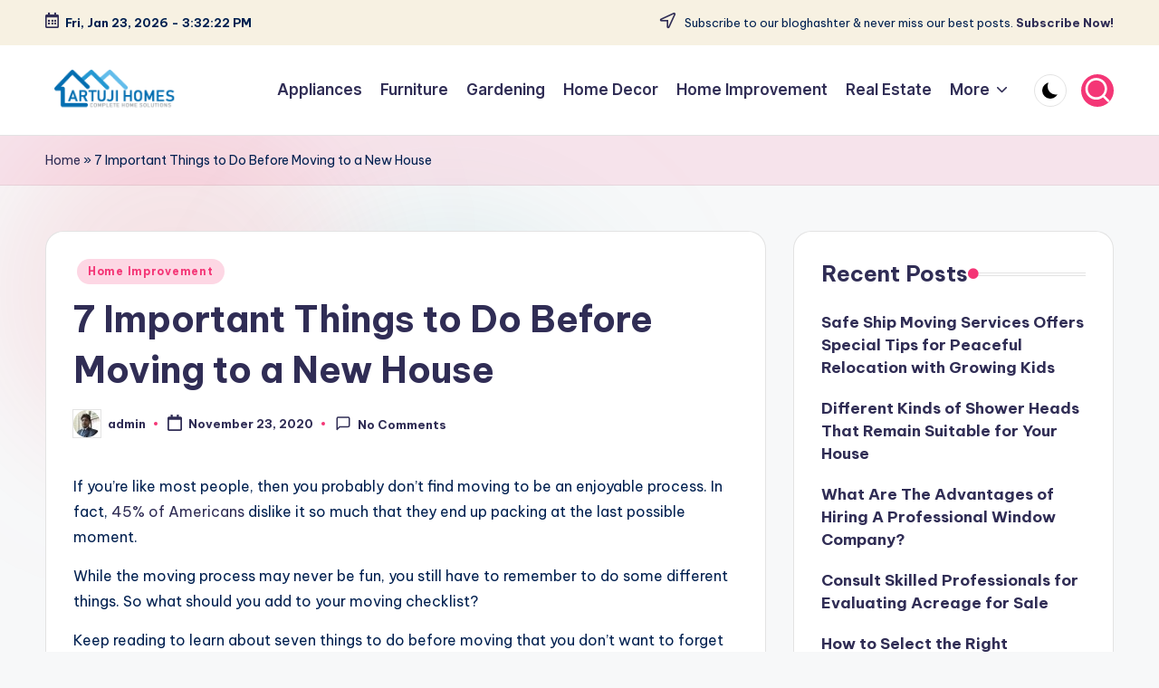

--- FILE ---
content_type: text/html; charset=UTF-8
request_url: https://artuji.com/7-important-things-to-do-before-moving-to-a-new-house/
body_size: 19485
content:

<!DOCTYPE html>
<html lang="en-US" itemscope itemtype="http://schema.org/WebPage" >
<head>
	<meta charset="UTF-8">
	<link rel="profile" href="http://gmpg.org/xfn/11">
	<meta name='robots' content='index, follow, max-image-preview:large, max-snippet:-1, max-video-preview:-1' />
	<style>img:is([sizes="auto" i], [sizes^="auto," i]) { contain-intrinsic-size: 3000px 1500px }</style>
	<meta name="viewport" content="width=device-width, initial-scale=1">
	<!-- This site is optimized with the Yoast SEO plugin v25.9 - https://yoast.com/wordpress/plugins/seo/ -->
	<title>7 Important Things to Do Before Moving to a New House - Artuji</title>
	<link rel="canonical" href="https://artuji.com/7-important-things-to-do-before-moving-to-a-new-house/" />
	<meta property="og:locale" content="en_US" />
	<meta property="og:type" content="article" />
	<meta property="og:title" content="7 Important Things to Do Before Moving to a New House - Artuji" />
	<meta property="og:description" content="If you&#8217;re like most people, then you probably don&#8217;t find moving to be an enjoyable process. In fact, 45% of Americans dislike it so much that they end up packing&hellip;" />
	<meta property="og:url" content="https://artuji.com/7-important-things-to-do-before-moving-to-a-new-house/" />
	<meta property="og:site_name" content="Artuji" />
	<meta property="article:published_time" content="2020-11-23T10:52:38+00:00" />
	<meta property="article:modified_time" content="2020-11-23T10:52:40+00:00" />
	<meta property="og:image" content="https://artuji.com/wp-content/uploads/2020/11/car.png" />
	<meta property="og:image:width" content="806" />
	<meta property="og:image:height" content="498" />
	<meta property="og:image:type" content="image/png" />
	<meta name="author" content="admin" />
	<meta name="twitter:card" content="summary_large_image" />
	<meta name="twitter:label1" content="Written by" />
	<meta name="twitter:data1" content="admin" />
	<meta name="twitter:label2" content="Est. reading time" />
	<meta name="twitter:data2" content="3 minutes" />
	<script type="application/ld+json" class="yoast-schema-graph">{"@context":"https://schema.org","@graph":[{"@type":"Article","@id":"https://artuji.com/7-important-things-to-do-before-moving-to-a-new-house/#article","isPartOf":{"@id":"https://artuji.com/7-important-things-to-do-before-moving-to-a-new-house/"},"author":{"name":"admin","@id":"https://artuji.com/#/schema/person/308bdc0e3f60f3dffec28a9fe5d62345"},"headline":"7 Important Things to Do Before Moving to a New House","datePublished":"2020-11-23T10:52:38+00:00","dateModified":"2020-11-23T10:52:40+00:00","mainEntityOfPage":{"@id":"https://artuji.com/7-important-things-to-do-before-moving-to-a-new-house/"},"wordCount":557,"commentCount":0,"publisher":{"@id":"https://artuji.com/#organization"},"articleSection":["Home Improvement"],"inLanguage":"en-US","potentialAction":[{"@type":"CommentAction","name":"Comment","target":["https://artuji.com/7-important-things-to-do-before-moving-to-a-new-house/#respond"]}]},{"@type":"WebPage","@id":"https://artuji.com/7-important-things-to-do-before-moving-to-a-new-house/","url":"https://artuji.com/7-important-things-to-do-before-moving-to-a-new-house/","name":"7 Important Things to Do Before Moving to a New House - Artuji","isPartOf":{"@id":"https://artuji.com/#website"},"datePublished":"2020-11-23T10:52:38+00:00","dateModified":"2020-11-23T10:52:40+00:00","breadcrumb":{"@id":"https://artuji.com/7-important-things-to-do-before-moving-to-a-new-house/#breadcrumb"},"inLanguage":"en-US","potentialAction":[{"@type":"ReadAction","target":["https://artuji.com/7-important-things-to-do-before-moving-to-a-new-house/"]}]},{"@type":"BreadcrumbList","@id":"https://artuji.com/7-important-things-to-do-before-moving-to-a-new-house/#breadcrumb","itemListElement":[{"@type":"ListItem","position":1,"name":"Home","item":"https://artuji.com/"},{"@type":"ListItem","position":2,"name":"7 Important Things to Do Before Moving to a New House"}]},{"@type":"WebSite","@id":"https://artuji.com/#website","url":"https://artuji.com/","name":"Artuji","description":"Complete Home Solutions","publisher":{"@id":"https://artuji.com/#organization"},"potentialAction":[{"@type":"SearchAction","target":{"@type":"EntryPoint","urlTemplate":"https://artuji.com/?s={search_term_string}"},"query-input":{"@type":"PropertyValueSpecification","valueRequired":true,"valueName":"search_term_string"}}],"inLanguage":"en-US"},{"@type":"Organization","@id":"https://artuji.com/#organization","name":"Artuji","url":"https://artuji.com/","logo":{"@type":"ImageObject","inLanguage":"en-US","@id":"https://artuji.com/#/schema/logo/image/","url":"https://artuji.com/wp-content/uploads/2025/06/images.png","contentUrl":"https://artuji.com/wp-content/uploads/2025/06/images.png","width":300,"height":100,"caption":"Artuji"},"image":{"@id":"https://artuji.com/#/schema/logo/image/"}},{"@type":"Person","@id":"https://artuji.com/#/schema/person/308bdc0e3f60f3dffec28a9fe5d62345","name":"admin","image":{"@type":"ImageObject","inLanguage":"en-US","@id":"https://artuji.com/#/schema/person/image/","url":"https://secure.gravatar.com/avatar/df0ad43a215617d391c5a0b9cdb5f883375e93f4cffc3b3ea5d9d5eb96d2ad97?s=96&d=mm&r=g","contentUrl":"https://secure.gravatar.com/avatar/df0ad43a215617d391c5a0b9cdb5f883375e93f4cffc3b3ea5d9d5eb96d2ad97?s=96&d=mm&r=g","caption":"admin"},"url":"https://artuji.com/author/admin/"}]}</script>
	<!-- / Yoast SEO plugin. -->


<link rel='dns-prefetch' href='//fonts.googleapis.com' />
<link rel="alternate" type="application/rss+xml" title="Artuji &raquo; Feed" href="https://artuji.com/feed/" />
<link rel="alternate" type="application/rss+xml" title="Artuji &raquo; Comments Feed" href="https://artuji.com/comments/feed/" />
<link rel="alternate" type="application/rss+xml" title="Artuji &raquo; 7 Important Things to Do Before Moving to a New House Comments Feed" href="https://artuji.com/7-important-things-to-do-before-moving-to-a-new-house/feed/" />
<script>
window._wpemojiSettings = {"baseUrl":"https:\/\/s.w.org\/images\/core\/emoji\/16.0.1\/72x72\/","ext":".png","svgUrl":"https:\/\/s.w.org\/images\/core\/emoji\/16.0.1\/svg\/","svgExt":".svg","source":{"concatemoji":"https:\/\/artuji.com\/wp-includes\/js\/wp-emoji-release.min.js?ver=6.8.3"}};
/*! This file is auto-generated */
!function(s,n){var o,i,e;function c(e){try{var t={supportTests:e,timestamp:(new Date).valueOf()};sessionStorage.setItem(o,JSON.stringify(t))}catch(e){}}function p(e,t,n){e.clearRect(0,0,e.canvas.width,e.canvas.height),e.fillText(t,0,0);var t=new Uint32Array(e.getImageData(0,0,e.canvas.width,e.canvas.height).data),a=(e.clearRect(0,0,e.canvas.width,e.canvas.height),e.fillText(n,0,0),new Uint32Array(e.getImageData(0,0,e.canvas.width,e.canvas.height).data));return t.every(function(e,t){return e===a[t]})}function u(e,t){e.clearRect(0,0,e.canvas.width,e.canvas.height),e.fillText(t,0,0);for(var n=e.getImageData(16,16,1,1),a=0;a<n.data.length;a++)if(0!==n.data[a])return!1;return!0}function f(e,t,n,a){switch(t){case"flag":return n(e,"\ud83c\udff3\ufe0f\u200d\u26a7\ufe0f","\ud83c\udff3\ufe0f\u200b\u26a7\ufe0f")?!1:!n(e,"\ud83c\udde8\ud83c\uddf6","\ud83c\udde8\u200b\ud83c\uddf6")&&!n(e,"\ud83c\udff4\udb40\udc67\udb40\udc62\udb40\udc65\udb40\udc6e\udb40\udc67\udb40\udc7f","\ud83c\udff4\u200b\udb40\udc67\u200b\udb40\udc62\u200b\udb40\udc65\u200b\udb40\udc6e\u200b\udb40\udc67\u200b\udb40\udc7f");case"emoji":return!a(e,"\ud83e\udedf")}return!1}function g(e,t,n,a){var r="undefined"!=typeof WorkerGlobalScope&&self instanceof WorkerGlobalScope?new OffscreenCanvas(300,150):s.createElement("canvas"),o=r.getContext("2d",{willReadFrequently:!0}),i=(o.textBaseline="top",o.font="600 32px Arial",{});return e.forEach(function(e){i[e]=t(o,e,n,a)}),i}function t(e){var t=s.createElement("script");t.src=e,t.defer=!0,s.head.appendChild(t)}"undefined"!=typeof Promise&&(o="wpEmojiSettingsSupports",i=["flag","emoji"],n.supports={everything:!0,everythingExceptFlag:!0},e=new Promise(function(e){s.addEventListener("DOMContentLoaded",e,{once:!0})}),new Promise(function(t){var n=function(){try{var e=JSON.parse(sessionStorage.getItem(o));if("object"==typeof e&&"number"==typeof e.timestamp&&(new Date).valueOf()<e.timestamp+604800&&"object"==typeof e.supportTests)return e.supportTests}catch(e){}return null}();if(!n){if("undefined"!=typeof Worker&&"undefined"!=typeof OffscreenCanvas&&"undefined"!=typeof URL&&URL.createObjectURL&&"undefined"!=typeof Blob)try{var e="postMessage("+g.toString()+"("+[JSON.stringify(i),f.toString(),p.toString(),u.toString()].join(",")+"));",a=new Blob([e],{type:"text/javascript"}),r=new Worker(URL.createObjectURL(a),{name:"wpTestEmojiSupports"});return void(r.onmessage=function(e){c(n=e.data),r.terminate(),t(n)})}catch(e){}c(n=g(i,f,p,u))}t(n)}).then(function(e){for(var t in e)n.supports[t]=e[t],n.supports.everything=n.supports.everything&&n.supports[t],"flag"!==t&&(n.supports.everythingExceptFlag=n.supports.everythingExceptFlag&&n.supports[t]);n.supports.everythingExceptFlag=n.supports.everythingExceptFlag&&!n.supports.flag,n.DOMReady=!1,n.readyCallback=function(){n.DOMReady=!0}}).then(function(){return e}).then(function(){var e;n.supports.everything||(n.readyCallback(),(e=n.source||{}).concatemoji?t(e.concatemoji):e.wpemoji&&e.twemoji&&(t(e.twemoji),t(e.wpemoji)))}))}((window,document),window._wpemojiSettings);
</script>

<style id='wp-emoji-styles-inline-css'>

	img.wp-smiley, img.emoji {
		display: inline !important;
		border: none !important;
		box-shadow: none !important;
		height: 1em !important;
		width: 1em !important;
		margin: 0 0.07em !important;
		vertical-align: -0.1em !important;
		background: none !important;
		padding: 0 !important;
	}
</style>
<link rel='stylesheet' id='wp-block-library-css' href='https://artuji.com/wp-includes/css/dist/block-library/style.min.css?ver=6.8.3' media='all' />
<style id='wp-block-library-theme-inline-css'>
.wp-block-audio :where(figcaption){color:#555;font-size:13px;text-align:center}.is-dark-theme .wp-block-audio :where(figcaption){color:#ffffffa6}.wp-block-audio{margin:0 0 1em}.wp-block-code{border:1px solid #ccc;border-radius:4px;font-family:Menlo,Consolas,monaco,monospace;padding:.8em 1em}.wp-block-embed :where(figcaption){color:#555;font-size:13px;text-align:center}.is-dark-theme .wp-block-embed :where(figcaption){color:#ffffffa6}.wp-block-embed{margin:0 0 1em}.blocks-gallery-caption{color:#555;font-size:13px;text-align:center}.is-dark-theme .blocks-gallery-caption{color:#ffffffa6}:root :where(.wp-block-image figcaption){color:#555;font-size:13px;text-align:center}.is-dark-theme :root :where(.wp-block-image figcaption){color:#ffffffa6}.wp-block-image{margin:0 0 1em}.wp-block-pullquote{border-bottom:4px solid;border-top:4px solid;color:currentColor;margin-bottom:1.75em}.wp-block-pullquote cite,.wp-block-pullquote footer,.wp-block-pullquote__citation{color:currentColor;font-size:.8125em;font-style:normal;text-transform:uppercase}.wp-block-quote{border-left:.25em solid;margin:0 0 1.75em;padding-left:1em}.wp-block-quote cite,.wp-block-quote footer{color:currentColor;font-size:.8125em;font-style:normal;position:relative}.wp-block-quote:where(.has-text-align-right){border-left:none;border-right:.25em solid;padding-left:0;padding-right:1em}.wp-block-quote:where(.has-text-align-center){border:none;padding-left:0}.wp-block-quote.is-large,.wp-block-quote.is-style-large,.wp-block-quote:where(.is-style-plain){border:none}.wp-block-search .wp-block-search__label{font-weight:700}.wp-block-search__button{border:1px solid #ccc;padding:.375em .625em}:where(.wp-block-group.has-background){padding:1.25em 2.375em}.wp-block-separator.has-css-opacity{opacity:.4}.wp-block-separator{border:none;border-bottom:2px solid;margin-left:auto;margin-right:auto}.wp-block-separator.has-alpha-channel-opacity{opacity:1}.wp-block-separator:not(.is-style-wide):not(.is-style-dots){width:100px}.wp-block-separator.has-background:not(.is-style-dots){border-bottom:none;height:1px}.wp-block-separator.has-background:not(.is-style-wide):not(.is-style-dots){height:2px}.wp-block-table{margin:0 0 1em}.wp-block-table td,.wp-block-table th{word-break:normal}.wp-block-table :where(figcaption){color:#555;font-size:13px;text-align:center}.is-dark-theme .wp-block-table :where(figcaption){color:#ffffffa6}.wp-block-video :where(figcaption){color:#555;font-size:13px;text-align:center}.is-dark-theme .wp-block-video :where(figcaption){color:#ffffffa6}.wp-block-video{margin:0 0 1em}:root :where(.wp-block-template-part.has-background){margin-bottom:0;margin-top:0;padding:1.25em 2.375em}
</style>
<style id='classic-theme-styles-inline-css'>
/*! This file is auto-generated */
.wp-block-button__link{color:#fff;background-color:#32373c;border-radius:9999px;box-shadow:none;text-decoration:none;padding:calc(.667em + 2px) calc(1.333em + 2px);font-size:1.125em}.wp-block-file__button{background:#32373c;color:#fff;text-decoration:none}
</style>
<style id='global-styles-inline-css'>
:root{--wp--preset--aspect-ratio--square: 1;--wp--preset--aspect-ratio--4-3: 4/3;--wp--preset--aspect-ratio--3-4: 3/4;--wp--preset--aspect-ratio--3-2: 3/2;--wp--preset--aspect-ratio--2-3: 2/3;--wp--preset--aspect-ratio--16-9: 16/9;--wp--preset--aspect-ratio--9-16: 9/16;--wp--preset--color--black: #000000;--wp--preset--color--cyan-bluish-gray: #abb8c3;--wp--preset--color--white: #ffffff;--wp--preset--color--pale-pink: #f78da7;--wp--preset--color--vivid-red: #cf2e2e;--wp--preset--color--luminous-vivid-orange: #ff6900;--wp--preset--color--luminous-vivid-amber: #fcb900;--wp--preset--color--light-green-cyan: #7bdcb5;--wp--preset--color--vivid-green-cyan: #00d084;--wp--preset--color--pale-cyan-blue: #8ed1fc;--wp--preset--color--vivid-cyan-blue: #0693e3;--wp--preset--color--vivid-purple: #9b51e0;--wp--preset--gradient--vivid-cyan-blue-to-vivid-purple: linear-gradient(135deg,rgba(6,147,227,1) 0%,rgb(155,81,224) 100%);--wp--preset--gradient--light-green-cyan-to-vivid-green-cyan: linear-gradient(135deg,rgb(122,220,180) 0%,rgb(0,208,130) 100%);--wp--preset--gradient--luminous-vivid-amber-to-luminous-vivid-orange: linear-gradient(135deg,rgba(252,185,0,1) 0%,rgba(255,105,0,1) 100%);--wp--preset--gradient--luminous-vivid-orange-to-vivid-red: linear-gradient(135deg,rgba(255,105,0,1) 0%,rgb(207,46,46) 100%);--wp--preset--gradient--very-light-gray-to-cyan-bluish-gray: linear-gradient(135deg,rgb(238,238,238) 0%,rgb(169,184,195) 100%);--wp--preset--gradient--cool-to-warm-spectrum: linear-gradient(135deg,rgb(74,234,220) 0%,rgb(151,120,209) 20%,rgb(207,42,186) 40%,rgb(238,44,130) 60%,rgb(251,105,98) 80%,rgb(254,248,76) 100%);--wp--preset--gradient--blush-light-purple: linear-gradient(135deg,rgb(255,206,236) 0%,rgb(152,150,240) 100%);--wp--preset--gradient--blush-bordeaux: linear-gradient(135deg,rgb(254,205,165) 0%,rgb(254,45,45) 50%,rgb(107,0,62) 100%);--wp--preset--gradient--luminous-dusk: linear-gradient(135deg,rgb(255,203,112) 0%,rgb(199,81,192) 50%,rgb(65,88,208) 100%);--wp--preset--gradient--pale-ocean: linear-gradient(135deg,rgb(255,245,203) 0%,rgb(182,227,212) 50%,rgb(51,167,181) 100%);--wp--preset--gradient--electric-grass: linear-gradient(135deg,rgb(202,248,128) 0%,rgb(113,206,126) 100%);--wp--preset--gradient--midnight: linear-gradient(135deg,rgb(2,3,129) 0%,rgb(40,116,252) 100%);--wp--preset--font-size--small: 13px;--wp--preset--font-size--medium: 20px;--wp--preset--font-size--large: 36px;--wp--preset--font-size--x-large: 42px;--wp--preset--spacing--20: 0.44rem;--wp--preset--spacing--30: 0.67rem;--wp--preset--spacing--40: 1rem;--wp--preset--spacing--50: 1.5rem;--wp--preset--spacing--60: 2.25rem;--wp--preset--spacing--70: 3.38rem;--wp--preset--spacing--80: 5.06rem;--wp--preset--shadow--natural: 6px 6px 9px rgba(0, 0, 0, 0.2);--wp--preset--shadow--deep: 12px 12px 50px rgba(0, 0, 0, 0.4);--wp--preset--shadow--sharp: 6px 6px 0px rgba(0, 0, 0, 0.2);--wp--preset--shadow--outlined: 6px 6px 0px -3px rgba(255, 255, 255, 1), 6px 6px rgba(0, 0, 0, 1);--wp--preset--shadow--crisp: 6px 6px 0px rgba(0, 0, 0, 1);}:where(.is-layout-flex){gap: 0.5em;}:where(.is-layout-grid){gap: 0.5em;}body .is-layout-flex{display: flex;}.is-layout-flex{flex-wrap: wrap;align-items: center;}.is-layout-flex > :is(*, div){margin: 0;}body .is-layout-grid{display: grid;}.is-layout-grid > :is(*, div){margin: 0;}:where(.wp-block-columns.is-layout-flex){gap: 2em;}:where(.wp-block-columns.is-layout-grid){gap: 2em;}:where(.wp-block-post-template.is-layout-flex){gap: 1.25em;}:where(.wp-block-post-template.is-layout-grid){gap: 1.25em;}.has-black-color{color: var(--wp--preset--color--black) !important;}.has-cyan-bluish-gray-color{color: var(--wp--preset--color--cyan-bluish-gray) !important;}.has-white-color{color: var(--wp--preset--color--white) !important;}.has-pale-pink-color{color: var(--wp--preset--color--pale-pink) !important;}.has-vivid-red-color{color: var(--wp--preset--color--vivid-red) !important;}.has-luminous-vivid-orange-color{color: var(--wp--preset--color--luminous-vivid-orange) !important;}.has-luminous-vivid-amber-color{color: var(--wp--preset--color--luminous-vivid-amber) !important;}.has-light-green-cyan-color{color: var(--wp--preset--color--light-green-cyan) !important;}.has-vivid-green-cyan-color{color: var(--wp--preset--color--vivid-green-cyan) !important;}.has-pale-cyan-blue-color{color: var(--wp--preset--color--pale-cyan-blue) !important;}.has-vivid-cyan-blue-color{color: var(--wp--preset--color--vivid-cyan-blue) !important;}.has-vivid-purple-color{color: var(--wp--preset--color--vivid-purple) !important;}.has-black-background-color{background-color: var(--wp--preset--color--black) !important;}.has-cyan-bluish-gray-background-color{background-color: var(--wp--preset--color--cyan-bluish-gray) !important;}.has-white-background-color{background-color: var(--wp--preset--color--white) !important;}.has-pale-pink-background-color{background-color: var(--wp--preset--color--pale-pink) !important;}.has-vivid-red-background-color{background-color: var(--wp--preset--color--vivid-red) !important;}.has-luminous-vivid-orange-background-color{background-color: var(--wp--preset--color--luminous-vivid-orange) !important;}.has-luminous-vivid-amber-background-color{background-color: var(--wp--preset--color--luminous-vivid-amber) !important;}.has-light-green-cyan-background-color{background-color: var(--wp--preset--color--light-green-cyan) !important;}.has-vivid-green-cyan-background-color{background-color: var(--wp--preset--color--vivid-green-cyan) !important;}.has-pale-cyan-blue-background-color{background-color: var(--wp--preset--color--pale-cyan-blue) !important;}.has-vivid-cyan-blue-background-color{background-color: var(--wp--preset--color--vivid-cyan-blue) !important;}.has-vivid-purple-background-color{background-color: var(--wp--preset--color--vivid-purple) !important;}.has-black-border-color{border-color: var(--wp--preset--color--black) !important;}.has-cyan-bluish-gray-border-color{border-color: var(--wp--preset--color--cyan-bluish-gray) !important;}.has-white-border-color{border-color: var(--wp--preset--color--white) !important;}.has-pale-pink-border-color{border-color: var(--wp--preset--color--pale-pink) !important;}.has-vivid-red-border-color{border-color: var(--wp--preset--color--vivid-red) !important;}.has-luminous-vivid-orange-border-color{border-color: var(--wp--preset--color--luminous-vivid-orange) !important;}.has-luminous-vivid-amber-border-color{border-color: var(--wp--preset--color--luminous-vivid-amber) !important;}.has-light-green-cyan-border-color{border-color: var(--wp--preset--color--light-green-cyan) !important;}.has-vivid-green-cyan-border-color{border-color: var(--wp--preset--color--vivid-green-cyan) !important;}.has-pale-cyan-blue-border-color{border-color: var(--wp--preset--color--pale-cyan-blue) !important;}.has-vivid-cyan-blue-border-color{border-color: var(--wp--preset--color--vivid-cyan-blue) !important;}.has-vivid-purple-border-color{border-color: var(--wp--preset--color--vivid-purple) !important;}.has-vivid-cyan-blue-to-vivid-purple-gradient-background{background: var(--wp--preset--gradient--vivid-cyan-blue-to-vivid-purple) !important;}.has-light-green-cyan-to-vivid-green-cyan-gradient-background{background: var(--wp--preset--gradient--light-green-cyan-to-vivid-green-cyan) !important;}.has-luminous-vivid-amber-to-luminous-vivid-orange-gradient-background{background: var(--wp--preset--gradient--luminous-vivid-amber-to-luminous-vivid-orange) !important;}.has-luminous-vivid-orange-to-vivid-red-gradient-background{background: var(--wp--preset--gradient--luminous-vivid-orange-to-vivid-red) !important;}.has-very-light-gray-to-cyan-bluish-gray-gradient-background{background: var(--wp--preset--gradient--very-light-gray-to-cyan-bluish-gray) !important;}.has-cool-to-warm-spectrum-gradient-background{background: var(--wp--preset--gradient--cool-to-warm-spectrum) !important;}.has-blush-light-purple-gradient-background{background: var(--wp--preset--gradient--blush-light-purple) !important;}.has-blush-bordeaux-gradient-background{background: var(--wp--preset--gradient--blush-bordeaux) !important;}.has-luminous-dusk-gradient-background{background: var(--wp--preset--gradient--luminous-dusk) !important;}.has-pale-ocean-gradient-background{background: var(--wp--preset--gradient--pale-ocean) !important;}.has-electric-grass-gradient-background{background: var(--wp--preset--gradient--electric-grass) !important;}.has-midnight-gradient-background{background: var(--wp--preset--gradient--midnight) !important;}.has-small-font-size{font-size: var(--wp--preset--font-size--small) !important;}.has-medium-font-size{font-size: var(--wp--preset--font-size--medium) !important;}.has-large-font-size{font-size: var(--wp--preset--font-size--large) !important;}.has-x-large-font-size{font-size: var(--wp--preset--font-size--x-large) !important;}
:where(.wp-block-post-template.is-layout-flex){gap: 1.25em;}:where(.wp-block-post-template.is-layout-grid){gap: 1.25em;}
:where(.wp-block-columns.is-layout-flex){gap: 2em;}:where(.wp-block-columns.is-layout-grid){gap: 2em;}
:root :where(.wp-block-pullquote){font-size: 1.5em;line-height: 1.6;}
</style>
<link rel='stylesheet' id='contact-form-7-css' href='https://artuji.com/wp-content/plugins/contact-form-7/includes/css/styles.css?ver=6.1.1' media='all' />
<link rel='stylesheet' id='swiper-css' href='https://artuji.com/wp-content/themes/bloghash/assets/css/swiper-bundle.min.css?ver=6.8.3' media='all' />
<link rel='stylesheet' id='FontAwesome-css' href='https://artuji.com/wp-content/themes/bloghash/assets/css/all.min.css?ver=5.15.4' media='all' />
<link rel='stylesheet' id='bloghash-styles-css' href='https://artuji.com/wp-content/themes/bloghash/assets/css/style.min.css?ver=1.0.25' media='all' />
<!--[if IE]>
<link rel='stylesheet' id='bloghash-ie-css' href='https://artuji.com/wp-content/themes/bloghash/assets/css/compatibility/ie.min.css?ver=1.0.25' media='all' />
<![endif]-->
<link rel='stylesheet' id='bloghash-google-fonts-css' href='//fonts.googleapis.com/css?family=Inter+Tight%3A600%7CBe+Vietnam+Pro%3A400%2C700%2C500%7CPlayfair+Display%3A400%2C400i&#038;display=swap&#038;subsets=latin&#038;ver=1.0.25' media='' />
<link rel='stylesheet' id='bloghash-dynamic-styles-css' href='https://artuji.com/wp-content/uploads/bloghash/dynamic-styles.css?ver=1769108105' media='all' />
<!--[if IE]>
<script src="https://artuji.com/wp-content/themes/bloghash/assets/js/vendors/flexibility.min.js?ver=1.0.25" id="bloghash-flexibility-js"></script>
<script id="bloghash-flexibility-js-after">
flexibility(document.documentElement);
</script>
<![endif]-->
<script src="https://artuji.com/wp-includes/js/jquery/jquery.min.js?ver=3.7.1" id="jquery-core-js"></script>
<script src="https://artuji.com/wp-includes/js/jquery/jquery-migrate.min.js?ver=3.4.1" id="jquery-migrate-js"></script>
<link rel="https://api.w.org/" href="https://artuji.com/wp-json/" /><link rel="alternate" title="JSON" type="application/json" href="https://artuji.com/wp-json/wp/v2/posts/2042" /><link rel="EditURI" type="application/rsd+xml" title="RSD" href="https://artuji.com/xmlrpc.php?rsd" />
<meta name="generator" content="WordPress 6.8.3" />
<link rel='shortlink' href='https://artuji.com/?p=2042' />
<link rel="alternate" title="oEmbed (JSON)" type="application/json+oembed" href="https://artuji.com/wp-json/oembed/1.0/embed?url=https%3A%2F%2Fartuji.com%2F7-important-things-to-do-before-moving-to-a-new-house%2F" />
<link rel="alternate" title="oEmbed (XML)" type="text/xml+oembed" href="https://artuji.com/wp-json/oembed/1.0/embed?url=https%3A%2F%2Fartuji.com%2F7-important-things-to-do-before-moving-to-a-new-house%2F&#038;format=xml" />
<meta name="theme-color" content="#F43676"><link rel="icon" href="https://artuji.com/wp-content/uploads/2019/10/cropped-logo-32x32.png" sizes="32x32" />
<link rel="icon" href="https://artuji.com/wp-content/uploads/2019/10/cropped-logo-192x192.png" sizes="192x192" />
<link rel="apple-touch-icon" href="https://artuji.com/wp-content/uploads/2019/10/cropped-logo-180x180.png" />
<meta name="msapplication-TileImage" content="https://artuji.com/wp-content/uploads/2019/10/cropped-logo-270x270.png" />
</head>

<body class="wp-singular post-template-default single single-post postid-2042 single-format-standard wp-custom-logo wp-embed-responsive wp-theme-bloghash bloghash-topbar__separators-regular bloghash-layout__fw-contained bloghash-layout__boxed-separated bloghash-layout-shadow bloghash-header-layout-1 bloghash-menu-animation-underline bloghash-header__separators-none bloghash-single-title-in-content bloghash-page-title-align-left comments-open bloghash-has-sidebar bloghash-sticky-sidebar bloghash-sidebar-style-2 bloghash-sidebar-position__right-sidebar entry-media-hover-style-1 bloghash-copyright-layout-1 is-section-heading-init-s1 is-footer-heading-init-s0 bloghash-input-supported bloghash-blog-image-wrap validate-comment-form bloghash-menu-accessibility">


<div id="page" class="hfeed site">
	<a class="skip-link screen-reader-text" href="#main">Skip to content</a>

	
	
	<header id="masthead" class="site-header" role="banner" itemtype="https://schema.org/WPHeader" itemscope="itemscope">
		
<div id="bloghash-topbar" >
	<div class="bloghash-container">
		<div class="bloghash-flex-row">
			<div class="col-md flex-basis-auto start-sm"><div class="bloghash-topbar-widget__text bloghash-topbar-widget bloghash-all"><span><i class="far fa-calendar-alt fa-lg bloghash-icon"></i><strong><span id="bloghash-date"></span> - <span id="bloghash-time"></span></strong></span></div><!-- END .bloghash-topbar-widget --></div>
			<div class="col-md flex-basis-auto end-sm"><div class="bloghash-topbar-widget__text bloghash-topbar-widget bloghash-all"><span><i class="far fa-location-arrow fa-lg bloghash-icon"></i> Subscribe to our bloghashter &amp; never miss our best posts. <a href="#"><strong>Subscribe Now!</strong></a></span></div><!-- END .bloghash-topbar-widget --></div>
		</div>
	</div>
</div><!-- END #bloghash-topbar -->
<div id="bloghash-header" >
		<div id="bloghash-header-inner">
		
<div class="bloghash-container bloghash-header-container">

	
<div class="bloghash-logo bloghash-header-element" itemtype="https://schema.org/Organization" itemscope="itemscope">
	<div class="logo-inner"><a href="https://artuji.com/" rel="home" class="" itemprop="url">
					<img src="https://artuji.com/wp-content/uploads/2025/06/images.png" alt="Artuji" width="300" height="100" class="" itemprop="logo"/>
				</a><span class="site-title screen-reader-text" itemprop="name">
					<a href="https://artuji.com/" rel="home" itemprop="url">
						Artuji
					</a>
				</span><p class="site-description screen-reader-text" itemprop="description">
						Complete Home Solutions
					</p></div></div><!-- END .bloghash-logo -->

	<span class="bloghash-header-element bloghash-mobile-nav">
				<button class="bloghash-hamburger hamburger--spin bloghash-hamburger-bloghash-primary-nav" aria-label="Menu" aria-controls="bloghash-primary-nav" type="button">

			
			<span class="hamburger-box">
				<span class="hamburger-inner"></span>
			</span>

		</button>
			</span>

	
<nav class="site-navigation main-navigation bloghash-primary-nav bloghash-nav bloghash-header-element" role="navigation" itemtype="https://schema.org/SiteNavigationElement" itemscope="itemscope" aria-label="Site Navigation">

<ul id="bloghash-primary-nav" class="menu"><li id="menu-item-1970" class="menu-item menu-item-type-taxonomy menu-item-object-category menu-item-1970"><a href="https://artuji.com/category/appliances/"><span>Appliances</span></a></li>
<li id="menu-item-1971" class="menu-item menu-item-type-taxonomy menu-item-object-category menu-item-1971"><a href="https://artuji.com/category/furniture/"><span>Furniture</span></a></li>
<li id="menu-item-1972" class="menu-item menu-item-type-taxonomy menu-item-object-category menu-item-1972"><a href="https://artuji.com/category/gardening/"><span>Gardening</span></a></li>
<li id="menu-item-572" class="menu-item menu-item-type-taxonomy menu-item-object-category menu-item-572"><a href="https://artuji.com/category/home-decor/"><span>Home Decor</span></a></li>
<li id="menu-item-573" class="menu-item menu-item-type-taxonomy menu-item-object-category current-post-ancestor current-menu-parent current-post-parent menu-item-573"><a href="https://artuji.com/category/home-improvement/"><span>Home Improvement</span></a></li>
<li id="menu-item-575" class="menu-item menu-item-type-taxonomy menu-item-object-category menu-item-575"><a href="https://artuji.com/category/real-estate/"><span>Real Estate</span></a></li>
<li id="menu-item-1719" class="menu-item menu-item-type-custom menu-item-object-custom menu-item-home menu-item-has-children menu-item-1719"><a href="https://artuji.com/"><span>More</span><svg class="bloghash-icon" xmlns="http://www.w3.org/2000/svg" width="32" height="32" viewBox="0 0 32 32"><path d="M24.958 10.483a1.29 1.29 0 00-1.868 0l-7.074 7.074-7.074-7.074c-.534-.534-1.335-.534-1.868 0s-.534 1.335 0 1.868l8.008 8.008c.267.267.667.4.934.4s.667-.133.934-.4l8.008-8.008a1.29 1.29 0 000-1.868z" /></svg></a><button type="button" class="bloghash-mobile-toggen"><svg class="bloghash-icon" xmlns="http://www.w3.org/2000/svg" width="32" height="32" viewBox="0 0 32 32"><path d="M24.958 10.483a1.29 1.29 0 00-1.868 0l-7.074 7.074-7.074-7.074c-.534-.534-1.335-.534-1.868 0s-.534 1.335 0 1.868l8.008 8.008c.267.267.667.4.934.4s.667-.133.934-.4l8.008-8.008a1.29 1.29 0 000-1.868z" /></svg></button>
<ul class="sub-menu">
	<li id="menu-item-570" class="menu-item menu-item-type-taxonomy menu-item-object-category menu-item-570"><a href="https://artuji.com/category/doors-windows/"><span>Doors &amp; Windows</span></a></li>
	<li id="menu-item-574" class="menu-item menu-item-type-taxonomy menu-item-object-category menu-item-574"><a href="https://artuji.com/category/movers-packaging/"><span>Movers &amp; Packaging</span></a></li>
	<li id="menu-item-1974" class="menu-item menu-item-type-taxonomy menu-item-object-category menu-item-1974"><a href="https://artuji.com/category/pest-control/"><span>Pest Control</span></a></li>
	<li id="menu-item-1973" class="menu-item menu-item-type-taxonomy menu-item-object-category menu-item-1973"><a href="https://artuji.com/category/renovation/"><span>Renovation</span></a></li>
	<li id="menu-item-1720" class="menu-item menu-item-type-taxonomy menu-item-object-category menu-item-1720"><a href="https://artuji.com/category/restoration/"><span>Restoration</span></a></li>
</ul>
</li>
</ul></nav><!-- END .bloghash-nav -->
<div class="bloghash-header-widgets bloghash-header-element bloghash-widget-location-right"><div class="bloghash-header-widget__darkmode bloghash-header-widget bloghash-hide-mobile-tablet"><div class="bloghash-widget-wrapper"><button type="button" class="bloghash-darkmode rounded-border"><span></span></button></div></div><!-- END .bloghash-header-widget --><div class="bloghash-header-widget__search bloghash-header-widget bloghash-hide-mobile-tablet"><div class="bloghash-widget-wrapper">
<div aria-haspopup="true">
	<a href="#" class="bloghash-search rounded-fill">
		<svg class="bloghash-icon" aria-label="Search" xmlns="http://www.w3.org/2000/svg" width="32" height="32" viewBox="0 0 32 32"><path d="M28.962 26.499l-4.938-4.938c1.602-2.002 2.669-4.671 2.669-7.474 0-6.673-5.339-12.012-12.012-12.012S2.669 7.414 2.669 14.087a11.962 11.962 0 0012.012 12.012c2.803 0 5.472-.934 7.474-2.669l4.938 4.938c.267.267.667.4.934.4s.667-.133.934-.4a1.29 1.29 0 000-1.868zM5.339 14.087c0-5.205 4.137-9.342 9.342-9.342s9.342 4.137 9.342 9.342c0 2.536-1.068 4.938-2.669 6.54-1.735 1.735-4.004 2.669-6.54 2.669-5.339.133-9.476-4.004-9.476-9.209z" /></svg>	</a><!-- END .bloghash-search -->

	<div class="bloghash-search-simple bloghash-search-container dropdown-item">
		
<form role="search" aria-label="Search for:" method="get" class="bloghash-search-form search-form" action="https://artuji.com/">
	<div>
		<input type="search" class="bloghash-input-search search-field" aria-label="Enter search keywords" placeholder="Search" value="" name="s" />
				
		
			<button type="submit" class="bloghash-animate-arrow right-arrow" aria-hidden="true" role="button" tabindex="0">
				<svg xmlns="http://www.w3.org/2000/svg" viewBox="0 0 25 18"><path class="arrow-handle" d="M2.511 9.007l7.185-7.221c.407-.409.407-1.071 0-1.48s-1.068-.409-1.476 0L.306 8.259a1.049 1.049 0 000 1.481l7.914 7.952c.407.408 1.068.408 1.476 0s.407-1.07 0-1.479L2.511 9.007z"></path><path class="arrow-bar" fill-rule="evenodd" clip-rule="evenodd" d="M1 8h28.001a1.001 1.001 0 010 2H1a1 1 0 110-2z"></path></svg>
			</button>		<button type="button" class="bloghash-search-close" aria-hidden="true" role="button">
			<svg aria-hidden="true" xmlns="http://www.w3.org/2000/svg" width="16" height="16" viewBox="0 0 16 16"><path d="M6.852 7.649L.399 1.195 1.445.149l6.454 6.453L14.352.149l1.047 1.046-6.454 6.454 6.454 6.453-1.047 1.047-6.453-6.454-6.454 6.454-1.046-1.047z" fill="currentColor" fill-rule="evenodd"></path></svg>
		</button>
			</div>
</form>	</div><!-- END .bloghash-search-simple -->
</div>
</div></div><!-- END .bloghash-header-widget --></div><!-- END .bloghash-header-widgets -->
</div><!-- END .bloghash-container -->
	</div><!-- END #bloghash-header-inner -->
	</div><!-- END #bloghash-header -->
		
<div class="page-header bloghash-has-breadcrumbs">

	
	
	<div class="bloghash-container bloghash-breadcrumbs"><span><span><a href="https://artuji.com/">Home</a></span> » <span class="breadcrumb_last" aria-current="page">7 Important Things to Do Before Moving to a New House</span></span></div>
</div>
	</header><!-- #masthead .site-header -->

	
			<div id="main" class="site-main">

			

<div class="bloghash-container">

	
	<div id="primary" class="content-area">

		
		<main id="content" class="site-content no-entry-media" role="main" itemscope itemtype="http://schema.org/Blog">

			

<article id="post-2042" class="bloghash-article post-2042 post type-post status-publish format-standard hentry category-home-improvement" itemscope="" itemtype="https://schema.org/CreativeWork">

	
<div class="post-category">

	<span class="cat-links"><span class="screen-reader-text">Posted in</span><span><a href="https://artuji.com/category/home-improvement/" class="cat-2" rel="category">Home Improvement</a></span></span>
</div>

<header class="entry-header">

	
	<h1 class="entry-title" itemprop="headline">
		7 Important Things to Do Before Moving to a New House	</h1>

</header>
<div class="entry-meta"><div class="entry-meta-elements">		<span class="post-author">
			<span class="posted-by vcard author"  itemprop="author" itemscope="itemscope" itemtype="http://schema.org/Person">
				<span class="screen-reader-text">Posted by</span>

									<span class="author-avatar">
						<img alt='' src='https://secure.gravatar.com/avatar/df0ad43a215617d391c5a0b9cdb5f883375e93f4cffc3b3ea5d9d5eb96d2ad97?s=30&#038;d=mm&#038;r=g' srcset='https://secure.gravatar.com/avatar/df0ad43a215617d391c5a0b9cdb5f883375e93f4cffc3b3ea5d9d5eb96d2ad97?s=60&#038;d=mm&#038;r=g 2x' class='avatar avatar-30 photo' height='30' width='30' decoding='async'/>					</span>
				
				<span>
					<a class="url fn n" title="View all posts by admin" href="https://artuji.com/author/admin/" rel="author"  itemprop="url">
						<span class="author-name"  itemprop="name">admin</span>
					</a>
				</span>
			</span>
		</span>
		<span class="posted-on"><time class="entry-date published updated" datetime="2020-11-23T10:52:38+00:00"><svg class="bloghash-icon" aria-hidden="true" xmlns="http://www.w3.org/2000/svg" viewBox="0 0 448 512"><!--!Font Awesome Free 6.5.1 by @fontawesome - https://fontawesome.com License - https://fontawesome.com/license/free Copyright 2024 Fonticons, Inc.--><path d="M400 64h-48V12c0-6.6-5.4-12-12-12h-40c-6.6 0-12 5.4-12 12v52H160V12c0-6.6-5.4-12-12-12h-40c-6.6 0-12 5.4-12 12v52H48C21.5 64 0 85.5 0 112v352c0 26.5 21.5 48 48 48h352c26.5 0 48-21.5 48-48V112c0-26.5-21.5-48-48-48zm-6 400H54c-3.3 0-6-2.7-6-6V160h352v298c0 3.3-2.7 6-6 6z" /></svg>November 23, 2020</time></span><span class="comments-link"><a href="https://artuji.com/7-important-things-to-do-before-moving-to-a-new-house/#respond" class="comments-link" ><svg class="bloghash-icon" aria-hidden="true" xmlns="http://www.w3.org/2000/svg" width="32" height="32" viewBox="0 0 32 32"><path d="M25.358 2.075H6.673c-2.269 0-4.004 1.735-4.004 4.004v21.354c0 .534.267 1.068.801 1.201.133.133.4.133.534.133.4 0 .667-.133.934-.4l4.938-4.938h15.482c2.269 0 4.004-1.735 4.004-4.004V6.079c0-2.269-1.735-4.004-4.004-4.004zm1.335 17.35c0 .801-.534 1.335-1.335 1.335H9.342c-.4 0-.667.133-.934.4l-3.07 3.07V6.079c0-.801.534-1.335 1.335-1.335h18.685c.801 0 1.335.534 1.335 1.335v13.346z" /></svg>No Comments</a></span></div></div>
<div class="entry-content bloghash-entry" itemprop="text">
	
<p>If you&#8217;re like most people, then you probably don&#8217;t find moving to be an enjoyable process. In fact, <a href="https://www.foxnews.com/real-estate/real-estate-mistake-americans-stressed-moving" target="_blank" rel="noreferrer noopener">45% of Americans</a> dislike it so much that they end up packing at the last possible moment.</p>



<p>While the moving process may never be fun, you still have to remember to do some different things. So what should you add to your moving checklist?</p>



<p>Keep reading to learn about seven things to do before moving that you don&#8217;t want to forget about.</p>



<p><strong>1. Switch the Locks</strong></p>



<p>Make sure that as soon as you close on the house, you change the locks on the outside doors. Realtors, maintenance teams, and many other people can all have a copy of the key. To give yourself total peace of mind, switch the locks as soon as you get a chance.</p>



<p><strong>2. Reprogram the Garage Doors</strong></p>



<p>If you&#8217;re buying your first house, remember to not only change the locks but also reprogram the garage doors. Although many people forget about doing this, it&#8217;s as important as switching the locks. For help, you can have a professional assist you.</p>



<p>Doing things such as changing the locks, reprogramming the garage doors, and finding the right <a href="https://the-insurance-outlet.com/first-time-home-buyer-6-top-tips-on-finding-the-best-home-buyers-insurance/" target="_blank" rel="noreferrer noopener">home buyers insurance</a> will help you make the best out of your new place.</p>



<p><strong>3. Give the New Home a Deep Clean</strong></p>



<p>Regardless of how clean the previous owners left the home, there is something to be said about cleaning it again yourself. This will also help you feel more comfortable with it. If you don&#8217;t have time to clean, look into hiring professional cleaners to help you.</p>



<p><strong>4. Organize the Closets</strong></p>



<p>If you&#8217;re moving into an older home, the closets may be outdated and not optimized. Invest in some closet organizers to help you hold everything. This will then make the rest of the moving process less stressful as you&#8217;ll have the space to put everything.</p>



<p><strong>5. Paint Everything</strong></p>



<p>If there are any damaged areas on the walls or ceilings, throwing some paint over them won&#8217;t be enough. Take the time to paint and restore everything the right way, and you&#8217;ll start off on the right foot.</p>



<p>In most cases, it&#8217;s a good idea to hire professional painters. They&#8217;ll work more efficiently, and will also do a better job.</p>



<p><strong>6. Clean and Service the HVAC System</strong></p>



<p>Having the home&#8217;s HVAC system serviced should also be a priority. If it&#8217;s dirty, this can <a href="https://www.epa.gov/indoor-air-quality-iaq/should-you-have-air-ducts-your-home-cleaned" target="_blank" rel="noreferrer noopener">harm the health</a> of you and your family members. Have the filters changed, the ducts cleaned, and the system serviced before starting your new life.</p>



<p><strong>7. Create a Sense of Uniformity</strong></p>



<p>Many older homes have mismatched outlets, light switches, and switch plates. By replacing all of them, you&#8217;ll create a home that feels more modern, as well as cleaner.</p>



<p><strong>Don&#8217;t Forget About These Seven Things to Do Before Moving</strong></p>



<p>Moving into a new home can be a tiring and stressful process, which makes it easy to forget about doing certain things. However, regardless of how draining the process is, don&#8217;t forget about these important things to do before moving.</p>



<p>Did you learn some moving tips you didn&#8217;t know? If you did, make sure you check out some of our other blog posts for more guides and tips.</p>
</div>




<div class="entry-footer">

	<span class="last-updated bloghash-iflex-center"><svg class="bloghash-icon" xmlns="http://www.w3.org/2000/svg" width="32" height="32" viewBox="0 0 32 32"><path d="M4.004 23.429h5.339c.4 0 .667-.133.934-.4L24.958 8.348a1.29 1.29 0 000-1.868l-5.339-5.339a1.29 1.29 0 00-1.868 0L3.07 15.822c-.267.267-.4.534-.4.934v5.339c0 .801.534 1.335 1.335 1.335zm1.335-6.139L18.685 3.944l3.47 3.47L8.809 20.76h-3.47v-3.47zm22.688 10.143H4.004c-.801 0-1.335.534-1.335 1.335s.534 1.335 1.335 1.335h24.023c.801 0 1.335-.534 1.335-1.335s-.534-1.335-1.335-1.335z" /></svg><time class="entry-date updated" datetime="2020-11-23T10:52:40+00:00">Last updated on November 23, 2020</time></span>
</div>


<section class="author-box" itemprop="author" itemscope="itemscope" itemtype="http://schema.org/Person">

	<div class="author-box-avatar">
		<img alt='' src='https://secure.gravatar.com/avatar/df0ad43a215617d391c5a0b9cdb5f883375e93f4cffc3b3ea5d9d5eb96d2ad97?s=75&#038;d=mm&#038;r=g' srcset='https://secure.gravatar.com/avatar/df0ad43a215617d391c5a0b9cdb5f883375e93f4cffc3b3ea5d9d5eb96d2ad97?s=150&#038;d=mm&#038;r=g 2x' class='avatar avatar-75 photo' height='75' width='75' decoding='async'/>	</div>

	<div class="author-box-meta">
		<div class="h4 author-box-title">
							<a href="https://artuji.com/author/admin/" class="url fn n" rel="author" itemprop="url">
				admin	
				</a>
						</div>

		
		
		<div class="author-box-content" itemprop="description">
					</div>

		
<div class="more-posts-button">
	<a href="https://artuji.com/author/admin/" class="bloghash-btn btn-text-1" role="button"><span>View All Posts</span></i></a>
</div>
	</div><!-- END .author-box-meta -->

</section>

<section class="post-nav" role="navigation">
	<h2 class="screen-reader-text">Post navigation</h2>

	<div class="nav-previous"><h6 class="nav-title">Previous Post</h6><a href="https://artuji.com/this-is-how-to-display-a-collection-in-your-home/" rel="prev"><div class="nav-content"> <span>This Is How to Display a Collection in Your Home</span></div></a></div><div class="nav-next"><h6 class="nav-title">Next Post</h6><a href="https://artuji.com/what-is-a-house-appraisal-and-should-i-get-one/" rel="next"><div class="nav-content"><span>What Is a House Appraisal and Should I Get One?</span> </div></a></div>
</section>

</article><!-- #post-2042 -->

<section id="comments" class="comments-area">

	<div class="comments-title-wrapper center-text">
		<h3 class="comments-title">
			Comments		</h3><!-- END .comments-title -->

					<p class="no-comments">No comments yet. Why don&rsquo;t you start the discussion?</p>
			</div>

	<ol class="comment-list">
			</ol>

	
	
		<div id="respond" class="comment-respond">
		<h3 id="reply-title" class="comment-reply-title">Leave a Reply <small><a rel="nofollow" id="cancel-comment-reply-link" href="/7-important-things-to-do-before-moving-to-a-new-house/#respond" style="display:none;">Cancel reply</a></small></h3><form action="https://artuji.com/wp-comments-post.php" method="post" id="commentform" class="comment-form"><p class="comment-notes"><span id="email-notes">Your email address will not be published.</span> <span class="required-field-message">Required fields are marked <span class="required">*</span></span></p><p class="comment-textarea"><textarea name="comment" id="comment" cols="44" rows="8" class="textarea-comment" placeholder="Write a comment&hellip;" required="required"></textarea></p><p class="comment-form-author"><label for="author">Name <span class="required">*</span></label> <input id="author" name="author" type="text" value="" size="30" maxlength="245" autocomplete="name" required="required" /></p>
<p class="comment-form-email"><label for="email">Email <span class="required">*</span></label> <input id="email" name="email" type="text" value="" size="30" maxlength="100" aria-describedby="email-notes" autocomplete="email" required="required" /></p>
<p class="comment-form-url"><label for="url">Website</label> <input id="url" name="url" type="text" value="" size="30" maxlength="200" autocomplete="url" /></p>
<p class="form-submit"><span class="bloghash-submit-form-button"><input name="submit" type="submit" id="comment-submit" class="bloghash-btn primary-button" value="Post Comment" /></span> <input type='hidden' name='comment_post_ID' value='2042' id='comment_post_ID' />
<input type='hidden' name='comment_parent' id='comment_parent' value='0' />
</p><p style="display: none;"><input type="hidden" id="akismet_comment_nonce" name="akismet_comment_nonce" value="56e29045af" /></p><p style="display: none !important;" class="akismet-fields-container" data-prefix="ak_"><label>&#916;<textarea name="ak_hp_textarea" cols="45" rows="8" maxlength="100"></textarea></label><input type="hidden" id="ak_js_1" name="ak_js" value="61"/><script>document.getElementById( "ak_js_1" ).setAttribute( "value", ( new Date() ).getTime() );</script></p></form>	</div><!-- #respond -->
	
</section><!-- #comments -->

		</main><!-- #content .site-content -->

		
	</div><!-- #primary .content-area -->

	
<aside id="secondary" class="widget-area bloghash-sidebar-container" itemtype="http://schema.org/WPSideBar" itemscope="itemscope" role="complementary">

	<div class="bloghash-sidebar-inner">
		
		
		<div id="recent-posts-3" class="bloghash-sidebar-widget bloghash-widget bloghash-entry widget widget_recent_entries">
		<div class="h4 widget-title">Recent Posts</div>
		<ul>
											<li>
					<a href="https://artuji.com/safe-ship-moving-services-offers-special-tips-for-peaceful-relocation-with-growing-kids/">Safe Ship Moving Services Offers Special Tips for Peaceful Relocation with Growing Kids</a>
									</li>
											<li>
					<a href="https://artuji.com/different-kinds-of-shower-heads-that-remain-suitable-for-your-house/">Different Kinds of Shower Heads That Remain Suitable for Your House</a>
									</li>
											<li>
					<a href="https://artuji.com/what-are-the-advantages-of-hiring-a-professional-window-company/">What Are The Advantages of Hiring A Professional Window Company?</a>
									</li>
											<li>
					<a href="https://artuji.com/consult-skilled-professionals-for-evaluating-acreage-for-sale/">Consult Skilled Professionals for Evaluating Acreage for Sale</a>
									</li>
											<li>
					<a href="https://artuji.com/how-to-select-the-right-balustrade-for-your-house/">How to Select the Right Balustrade for Your House?</a>
									</li>
					</ul>

		</div><div id="categories-5" class="bloghash-sidebar-widget bloghash-widget bloghash-entry widget widget_categories"><div class="h4 widget-title">Categories</div>
			<ul>
					<li class="cat-item cat-item-125"><a href="https://artuji.com/category/appliances/">Appliances</a> <span> 23 </span>
</li>
	<li class="cat-item cat-item-121"><a href="https://artuji.com/category/automation/">Automation</a> <span> 6 </span>
</li>
	<li class="cat-item cat-item-146"><a href="https://artuji.com/category/home-decor/bathroom/">Bathroom</a> <span> 2 </span>
</li>
	<li class="cat-item cat-item-7"><a href="https://artuji.com/category/business/">Business</a> <span> 9 </span>
</li>
	<li class="cat-item cat-item-39"><a href="https://artuji.com/category/handyman-services/cleaning-services/">Cleaning Services</a> <span> 14 </span>
</li>
	<li class="cat-item cat-item-145"><a href="https://artuji.com/category/diy/">DIY</a> <span> 1 </span>
</li>
	<li class="cat-item cat-item-4"><a href="https://artuji.com/category/doors-windows/">Doors &amp; Windows</a> <span> 11 </span>
</li>
	<li class="cat-item cat-item-143"><a href="https://artuji.com/category/handyman-services/electrician/">Electrician</a> <span> 5 </span>
</li>
	<li class="cat-item cat-item-141"><a href="https://artuji.com/category/flooring/">Flooring</a> <span> 5 </span>
</li>
	<li class="cat-item cat-item-132"><a href="https://artuji.com/category/furniture/">Furniture</a> <span> 4 </span>
</li>
	<li class="cat-item cat-item-130"><a href="https://artuji.com/category/gardening/">Gardening</a> <span> 7 </span>
</li>
	<li class="cat-item cat-item-38"><a href="https://artuji.com/category/handyman-services/">Handyman Services</a> <span> 6 </span>
</li>
	<li class="cat-item cat-item-5"><a href="https://artuji.com/category/home-decor/">Home Decor</a> <span> 13 </span>
</li>
	<li class="cat-item cat-item-2"><a href="https://artuji.com/category/home-improvement/">Home Improvement</a> <span> 69 </span>
</li>
	<li class="cat-item cat-item-124"><a href="https://artuji.com/category/home-decor/kitchen/">Kitchen</a> <span> 4 </span>
</li>
	<li class="cat-item cat-item-144"><a href="https://artuji.com/category/landscaping/">Landscaping</a> <span> 3 </span>
</li>
	<li class="cat-item cat-item-131"><a href="https://artuji.com/category/handyman-services/locksmith/">Locksmith</a> <span> 1 </span>
</li>
	<li class="cat-item cat-item-3"><a href="https://artuji.com/category/movers-packaging/">Movers &amp; Packaging</a> <span> 15 </span>
</li>
	<li class="cat-item cat-item-140"><a href="https://artuji.com/category/pest-control/">Pest Control</a> <span> 11 </span>
</li>
	<li class="cat-item cat-item-48"><a href="https://artuji.com/category/handyman-services/plumbing/">Plumbing</a> <span> 6 </span>
</li>
	<li class="cat-item cat-item-1"><a href="https://artuji.com/category/real-estate/">Real Estate</a> <span> 40 </span>
</li>
	<li class="cat-item cat-item-159"><a href="https://artuji.com/category/removalist/">Removalist</a> <span> 1 </span>
</li>
	<li class="cat-item cat-item-122"><a href="https://artuji.com/category/renovation/">Renovation</a> <span> 9 </span>
</li>
	<li class="cat-item cat-item-47"><a href="https://artuji.com/category/restoration/">Restoration</a> <span> 1 </span>
</li>
	<li class="cat-item cat-item-142"><a href="https://artuji.com/category/roofing/">Roofing</a> <span> 5 </span>
</li>
			</ul>

			</div><div id="archives-5" class="bloghash-sidebar-widget bloghash-widget bloghash-entry widget widget_archive"><div class="h4 widget-title">Archives</div>
			<ul>
					<li><a href='https://artuji.com/2025/04/'>April 2025</a></li>
	<li><a href='https://artuji.com/2025/02/'>February 2025</a></li>
	<li><a href='https://artuji.com/2025/01/'>January 2025</a></li>
	<li><a href='https://artuji.com/2024/12/'>December 2024</a></li>
	<li><a href='https://artuji.com/2024/11/'>November 2024</a></li>
	<li><a href='https://artuji.com/2024/10/'>October 2024</a></li>
	<li><a href='https://artuji.com/2024/08/'>August 2024</a></li>
	<li><a href='https://artuji.com/2024/07/'>July 2024</a></li>
	<li><a href='https://artuji.com/2024/01/'>January 2024</a></li>
	<li><a href='https://artuji.com/2023/09/'>September 2023</a></li>
	<li><a href='https://artuji.com/2023/08/'>August 2023</a></li>
	<li><a href='https://artuji.com/2023/07/'>July 2023</a></li>
	<li><a href='https://artuji.com/2023/01/'>January 2023</a></li>
	<li><a href='https://artuji.com/2022/10/'>October 2022</a></li>
	<li><a href='https://artuji.com/2022/09/'>September 2022</a></li>
	<li><a href='https://artuji.com/2022/08/'>August 2022</a></li>
	<li><a href='https://artuji.com/2022/07/'>July 2022</a></li>
	<li><a href='https://artuji.com/2022/05/'>May 2022</a></li>
	<li><a href='https://artuji.com/2022/04/'>April 2022</a></li>
	<li><a href='https://artuji.com/2022/03/'>March 2022</a></li>
	<li><a href='https://artuji.com/2022/02/'>February 2022</a></li>
	<li><a href='https://artuji.com/2022/01/'>January 2022</a></li>
	<li><a href='https://artuji.com/2021/12/'>December 2021</a></li>
	<li><a href='https://artuji.com/2021/11/'>November 2021</a></li>
	<li><a href='https://artuji.com/2021/10/'>October 2021</a></li>
	<li><a href='https://artuji.com/2021/09/'>September 2021</a></li>
	<li><a href='https://artuji.com/2021/08/'>August 2021</a></li>
	<li><a href='https://artuji.com/2021/07/'>July 2021</a></li>
	<li><a href='https://artuji.com/2021/06/'>June 2021</a></li>
	<li><a href='https://artuji.com/2021/05/'>May 2021</a></li>
	<li><a href='https://artuji.com/2021/03/'>March 2021</a></li>
	<li><a href='https://artuji.com/2021/02/'>February 2021</a></li>
	<li><a href='https://artuji.com/2021/01/'>January 2021</a></li>
	<li><a href='https://artuji.com/2020/12/'>December 2020</a></li>
	<li><a href='https://artuji.com/2020/11/'>November 2020</a></li>
	<li><a href='https://artuji.com/2020/10/'>October 2020</a></li>
	<li><a href='https://artuji.com/2020/09/'>September 2020</a></li>
	<li><a href='https://artuji.com/2020/08/'>August 2020</a></li>
	<li><a href='https://artuji.com/2020/07/'>July 2020</a></li>
	<li><a href='https://artuji.com/2020/06/'>June 2020</a></li>
	<li><a href='https://artuji.com/2020/05/'>May 2020</a></li>
	<li><a href='https://artuji.com/2020/04/'>April 2020</a></li>
	<li><a href='https://artuji.com/2020/03/'>March 2020</a></li>
	<li><a href='https://artuji.com/2019/12/'>December 2019</a></li>
	<li><a href='https://artuji.com/2019/11/'>November 2019</a></li>
	<li><a href='https://artuji.com/2019/10/'>October 2019</a></li>
			</ul>

			</div><div id="custom_html-3" class="widget_text bloghash-sidebar-widget bloghash-widget bloghash-entry widget widget_custom_html"><div class="textwidget custom-html-widget"><script async src="https://pagead2.googlesyndication.com/pagead/js/adsbygoogle.js"></script>
<ins class="adsbygoogle"
     style="display:block; text-align:center;"
     data-ad-layout="in-article"
     data-ad-format="fluid"
     data-ad-client="ca-pub-9599264049790307"
     data-ad-slot="7271015121"></ins>
<script>
     (adsbygoogle = window.adsbygoogle || []).push({});
</script></div></div><div id="magenet_widget-3" class="bloghash-sidebar-widget bloghash-widget bloghash-entry widget widget_magenet_widget"><aside class="widget magenet_widget_box"><div class="mads-block"></div></aside></div>
			</div>

</aside><!--#secondary .widget-area -->


	
</div><!-- END .bloghash-container -->


<!-- wmm w -->				<div class="bloghash-glassmorphism">
		<span class="block one"></span>
		<span class="block two"></span>
	</div>
				
	</div><!-- #main .site-main -->
	
	
			<footer id="colophon" class="site-footer" role="contentinfo" itemtype="http://schema.org/WPFooter" itemscope="itemscope">

			
<div id="bloghash-copyright" class="contained-separator">
	<div class="bloghash-container">
		<div class="bloghash-flex-row">

			<div class="col-xs-12 center-xs col-md flex-basis-auto start-md"><div class="bloghash-copyright-widget__text bloghash-copyright-widget bloghash-all"><span>Copyright 2026 &mdash; <b>Artuji</b>. All rights reserved. <b><a href="https://wordpress.org/themes/bloghash/" class="imprint" target="_blank" rel="noopener noreferrer">Bloghash WordPress Theme</a></b></span></div><!-- END .bloghash-copyright-widget --></div>
			<div class="col-xs-12 center-xs col-md flex-basis-auto end-md"></div>

		</div><!-- END .bloghash-flex-row -->
	</div>
</div><!-- END #bloghash-copyright -->

		</footer><!-- #colophon .site-footer -->
	
	
</div><!-- END #page -->

<a href="#" id="bloghash-scroll-top" class="bloghash-smooth-scroll" title="Scroll to Top" >
	<span class="bloghash-scroll-icon" aria-hidden="true">
		<svg class="bloghash-icon top-icon" xmlns="http://www.w3.org/2000/svg" width="32" height="32" viewBox="0 0 32 32"><path d="M17.9137 25.3578L17.9137 9.8758L24.9877 16.9498C25.5217 17.4838 26.3227 17.4838 26.8557 16.9498C27.3887 16.4158 27.3897 15.6148 26.8557 15.0818L17.5137 5.7398C17.3807 5.6068 17.2467 5.4728 17.1137 5.4728C16.8467 5.3398 16.4467 5.3398 16.0457 5.4728C15.9127 5.6058 15.7787 5.6058 15.6457 5.7398L6.30373 15.0818C6.03673 15.3488 5.90373 15.7488 5.90373 16.0158C5.90373 16.2828 6.03673 16.6828 6.30373 16.9498C6.42421 17.0763 6.56912 17.1769 6.72967 17.2457C6.89022 17.3145 7.06307 17.35 7.23773 17.35C7.4124 17.35 7.58525 17.3145 7.7458 17.2457C7.90635 17.1769 8.05125 17.0763 8.17173 16.9498L15.2457 9.8758L15.2457 25.3578C15.2457 26.1588 15.7797 26.6928 16.5807 26.6928C17.3817 26.6928 17.9157 26.1588 17.9157 25.3578L17.9137 25.3578Z" /></svg>		<svg class="bloghash-icon" xmlns="http://www.w3.org/2000/svg" width="32" height="32" viewBox="0 0 32 32"><path d="M17.9137 25.3578L17.9137 9.8758L24.9877 16.9498C25.5217 17.4838 26.3227 17.4838 26.8557 16.9498C27.3887 16.4158 27.3897 15.6148 26.8557 15.0818L17.5137 5.7398C17.3807 5.6068 17.2467 5.4728 17.1137 5.4728C16.8467 5.3398 16.4467 5.3398 16.0457 5.4728C15.9127 5.6058 15.7787 5.6058 15.6457 5.7398L6.30373 15.0818C6.03673 15.3488 5.90373 15.7488 5.90373 16.0158C5.90373 16.2828 6.03673 16.6828 6.30373 16.9498C6.42421 17.0763 6.56912 17.1769 6.72967 17.2457C6.89022 17.3145 7.06307 17.35 7.23773 17.35C7.4124 17.35 7.58525 17.3145 7.7458 17.2457C7.90635 17.1769 8.05125 17.0763 8.17173 16.9498L15.2457 9.8758L15.2457 25.3578C15.2457 26.1588 15.7797 26.6928 16.5807 26.6928C17.3817 26.6928 17.9157 26.1588 17.9157 25.3578L17.9137 25.3578Z" /></svg>	</span>
	<span class="screen-reader-text">Scroll to Top</span>
</a><!-- END #bloghash-scroll-to-top -->

<script type="speculationrules">
{"prefetch":[{"source":"document","where":{"and":[{"href_matches":"\/*"},{"not":{"href_matches":["\/wp-*.php","\/wp-admin\/*","\/wp-content\/uploads\/*","\/wp-content\/*","\/wp-content\/plugins\/*","\/wp-content\/themes\/bloghash\/*","\/*\\?(.+)"]}},{"not":{"selector_matches":"a[rel~=\"nofollow\"]"}},{"not":{"selector_matches":".no-prefetch, .no-prefetch a"}}]},"eagerness":"conservative"}]}
</script>
<script src="https://artuji.com/wp-includes/js/dist/hooks.min.js?ver=4d63a3d491d11ffd8ac6" id="wp-hooks-js"></script>
<script src="https://artuji.com/wp-includes/js/dist/i18n.min.js?ver=5e580eb46a90c2b997e6" id="wp-i18n-js"></script>
<script id="wp-i18n-js-after">
wp.i18n.setLocaleData( { 'text direction\u0004ltr': [ 'ltr' ] } );
</script>
<script src="https://artuji.com/wp-content/plugins/contact-form-7/includes/swv/js/index.js?ver=6.1.1" id="swv-js"></script>
<script id="contact-form-7-js-before">
var wpcf7 = {
    "api": {
        "root": "https:\/\/artuji.com\/wp-json\/",
        "namespace": "contact-form-7\/v1"
    },
    "cached": 1
};
</script>
<script src="https://artuji.com/wp-content/plugins/contact-form-7/includes/js/index.js?ver=6.1.1" id="contact-form-7-js"></script>
<script src="https://artuji.com/wp-content/themes/bloghash/assets/js/vendors/swiper-bundle.min.js?ver=6.8.3" id="swiper-js"></script>
<script src="https://artuji.com/wp-includes/js/comment-reply.min.js?ver=6.8.3" id="comment-reply-js" async data-wp-strategy="async"></script>
<script src="https://artuji.com/wp-includes/js/imagesloaded.min.js?ver=5.0.0" id="imagesloaded-js"></script>
<script id="bloghash-js-extra">
var bloghash_vars = {"ajaxurl":"https:\/\/artuji.com\/wp-admin\/admin-ajax.php","nonce":"6d6240745d","live-search-nonce":"6eb9c9ab50","post-like-nonce":"0683273deb","close":"Close","no_results":"No results found","more_results":"More results","responsive-breakpoint":"960","dark_mode":"","sticky-header":{"enabled":false,"hide_on":[""]},"strings":{"comments_toggle_show":"Leave a Comment","comments_toggle_hide":"Hide Comments"}};
</script>
<script src="https://artuji.com/wp-content/themes/bloghash/assets/js/bloghash.min.js?ver=1.0.25" id="bloghash-js"></script>
<script defer src="https://artuji.com/wp-content/plugins/akismet/_inc/akismet-frontend.js?ver=1755831935" id="akismet-frontend-js"></script>
		<script>
			! function() {
				var e = -1 < navigator.userAgent.toLowerCase().indexOf("webkit"),
					t = -1 < navigator.userAgent.toLowerCase().indexOf("opera"),
					n = -1 < navigator.userAgent.toLowerCase().indexOf("msie");
				(e || t || n) && document.getElementById && window.addEventListener && window.addEventListener("hashchange", function() {
					var e, t = location.hash.substring(1);
					/^[A-z0-9_-]+$/.test(t) && (e = document.getElementById(t)) && (/^(?:a|select|input|button|textarea)$/i.test(e.tagName) || (e.tabIndex = -1), e.focus())
				}, !1)
			}();
		</script>
		
</body>
</html>


<!-- Page cached by LiteSpeed Cache 7.6.2 on 2026-01-23 15:32:18 -->

--- FILE ---
content_type: text/html; charset=utf-8
request_url: https://www.google.com/recaptcha/api2/aframe
body_size: 266
content:
<!DOCTYPE HTML><html><head><meta http-equiv="content-type" content="text/html; charset=UTF-8"></head><body><script nonce="p3HYCiq3ynxBptJgqeU3tQ">/** Anti-fraud and anti-abuse applications only. See google.com/recaptcha */ try{var clients={'sodar':'https://pagead2.googlesyndication.com/pagead/sodar?'};window.addEventListener("message",function(a){try{if(a.source===window.parent){var b=JSON.parse(a.data);var c=clients[b['id']];if(c){var d=document.createElement('img');d.src=c+b['params']+'&rc='+(localStorage.getItem("rc::a")?sessionStorage.getItem("rc::b"):"");window.document.body.appendChild(d);sessionStorage.setItem("rc::e",parseInt(sessionStorage.getItem("rc::e")||0)+1);localStorage.setItem("rc::h",'1769182341646');}}}catch(b){}});window.parent.postMessage("_grecaptcha_ready", "*");}catch(b){}</script></body></html>